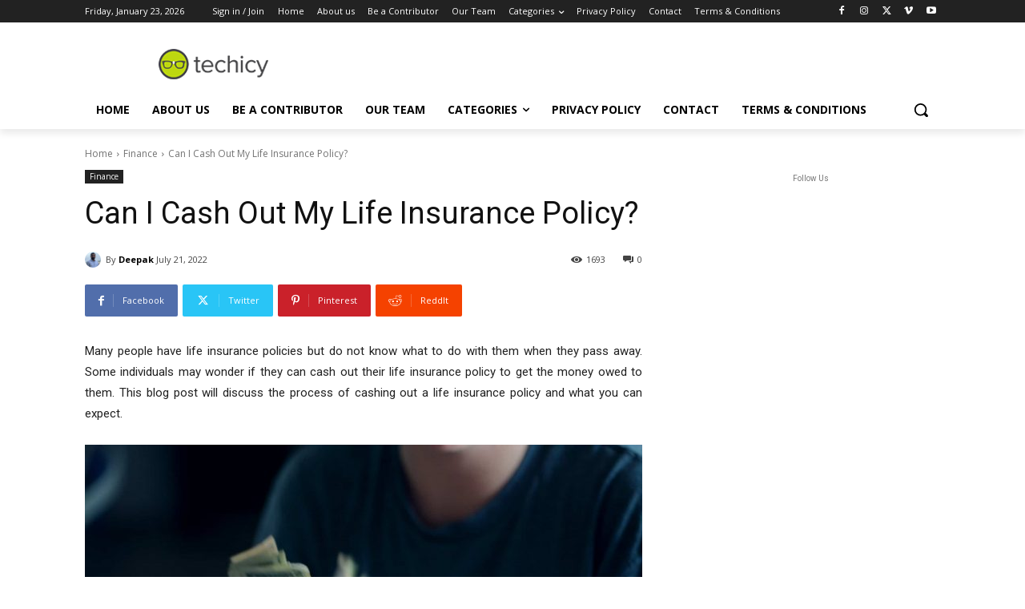

--- FILE ---
content_type: text/html; charset=utf-8
request_url: https://www.google.com/recaptcha/api2/anchor?ar=1&k=6LcBleAZAAAAAL3wH20vP6TnEuA96kqrokr6JIPU&co=aHR0cHM6Ly93d3cudGVjaGljeS5jb206NDQz&hl=en&v=N67nZn4AqZkNcbeMu4prBgzg&theme=light&size=normal&anchor-ms=20000&execute-ms=30000&cb=ipevo3ua7lco
body_size: 49341
content:
<!DOCTYPE HTML><html dir="ltr" lang="en"><head><meta http-equiv="Content-Type" content="text/html; charset=UTF-8">
<meta http-equiv="X-UA-Compatible" content="IE=edge">
<title>reCAPTCHA</title>
<style type="text/css">
/* cyrillic-ext */
@font-face {
  font-family: 'Roboto';
  font-style: normal;
  font-weight: 400;
  font-stretch: 100%;
  src: url(//fonts.gstatic.com/s/roboto/v48/KFO7CnqEu92Fr1ME7kSn66aGLdTylUAMa3GUBHMdazTgWw.woff2) format('woff2');
  unicode-range: U+0460-052F, U+1C80-1C8A, U+20B4, U+2DE0-2DFF, U+A640-A69F, U+FE2E-FE2F;
}
/* cyrillic */
@font-face {
  font-family: 'Roboto';
  font-style: normal;
  font-weight: 400;
  font-stretch: 100%;
  src: url(//fonts.gstatic.com/s/roboto/v48/KFO7CnqEu92Fr1ME7kSn66aGLdTylUAMa3iUBHMdazTgWw.woff2) format('woff2');
  unicode-range: U+0301, U+0400-045F, U+0490-0491, U+04B0-04B1, U+2116;
}
/* greek-ext */
@font-face {
  font-family: 'Roboto';
  font-style: normal;
  font-weight: 400;
  font-stretch: 100%;
  src: url(//fonts.gstatic.com/s/roboto/v48/KFO7CnqEu92Fr1ME7kSn66aGLdTylUAMa3CUBHMdazTgWw.woff2) format('woff2');
  unicode-range: U+1F00-1FFF;
}
/* greek */
@font-face {
  font-family: 'Roboto';
  font-style: normal;
  font-weight: 400;
  font-stretch: 100%;
  src: url(//fonts.gstatic.com/s/roboto/v48/KFO7CnqEu92Fr1ME7kSn66aGLdTylUAMa3-UBHMdazTgWw.woff2) format('woff2');
  unicode-range: U+0370-0377, U+037A-037F, U+0384-038A, U+038C, U+038E-03A1, U+03A3-03FF;
}
/* math */
@font-face {
  font-family: 'Roboto';
  font-style: normal;
  font-weight: 400;
  font-stretch: 100%;
  src: url(//fonts.gstatic.com/s/roboto/v48/KFO7CnqEu92Fr1ME7kSn66aGLdTylUAMawCUBHMdazTgWw.woff2) format('woff2');
  unicode-range: U+0302-0303, U+0305, U+0307-0308, U+0310, U+0312, U+0315, U+031A, U+0326-0327, U+032C, U+032F-0330, U+0332-0333, U+0338, U+033A, U+0346, U+034D, U+0391-03A1, U+03A3-03A9, U+03B1-03C9, U+03D1, U+03D5-03D6, U+03F0-03F1, U+03F4-03F5, U+2016-2017, U+2034-2038, U+203C, U+2040, U+2043, U+2047, U+2050, U+2057, U+205F, U+2070-2071, U+2074-208E, U+2090-209C, U+20D0-20DC, U+20E1, U+20E5-20EF, U+2100-2112, U+2114-2115, U+2117-2121, U+2123-214F, U+2190, U+2192, U+2194-21AE, U+21B0-21E5, U+21F1-21F2, U+21F4-2211, U+2213-2214, U+2216-22FF, U+2308-230B, U+2310, U+2319, U+231C-2321, U+2336-237A, U+237C, U+2395, U+239B-23B7, U+23D0, U+23DC-23E1, U+2474-2475, U+25AF, U+25B3, U+25B7, U+25BD, U+25C1, U+25CA, U+25CC, U+25FB, U+266D-266F, U+27C0-27FF, U+2900-2AFF, U+2B0E-2B11, U+2B30-2B4C, U+2BFE, U+3030, U+FF5B, U+FF5D, U+1D400-1D7FF, U+1EE00-1EEFF;
}
/* symbols */
@font-face {
  font-family: 'Roboto';
  font-style: normal;
  font-weight: 400;
  font-stretch: 100%;
  src: url(//fonts.gstatic.com/s/roboto/v48/KFO7CnqEu92Fr1ME7kSn66aGLdTylUAMaxKUBHMdazTgWw.woff2) format('woff2');
  unicode-range: U+0001-000C, U+000E-001F, U+007F-009F, U+20DD-20E0, U+20E2-20E4, U+2150-218F, U+2190, U+2192, U+2194-2199, U+21AF, U+21E6-21F0, U+21F3, U+2218-2219, U+2299, U+22C4-22C6, U+2300-243F, U+2440-244A, U+2460-24FF, U+25A0-27BF, U+2800-28FF, U+2921-2922, U+2981, U+29BF, U+29EB, U+2B00-2BFF, U+4DC0-4DFF, U+FFF9-FFFB, U+10140-1018E, U+10190-1019C, U+101A0, U+101D0-101FD, U+102E0-102FB, U+10E60-10E7E, U+1D2C0-1D2D3, U+1D2E0-1D37F, U+1F000-1F0FF, U+1F100-1F1AD, U+1F1E6-1F1FF, U+1F30D-1F30F, U+1F315, U+1F31C, U+1F31E, U+1F320-1F32C, U+1F336, U+1F378, U+1F37D, U+1F382, U+1F393-1F39F, U+1F3A7-1F3A8, U+1F3AC-1F3AF, U+1F3C2, U+1F3C4-1F3C6, U+1F3CA-1F3CE, U+1F3D4-1F3E0, U+1F3ED, U+1F3F1-1F3F3, U+1F3F5-1F3F7, U+1F408, U+1F415, U+1F41F, U+1F426, U+1F43F, U+1F441-1F442, U+1F444, U+1F446-1F449, U+1F44C-1F44E, U+1F453, U+1F46A, U+1F47D, U+1F4A3, U+1F4B0, U+1F4B3, U+1F4B9, U+1F4BB, U+1F4BF, U+1F4C8-1F4CB, U+1F4D6, U+1F4DA, U+1F4DF, U+1F4E3-1F4E6, U+1F4EA-1F4ED, U+1F4F7, U+1F4F9-1F4FB, U+1F4FD-1F4FE, U+1F503, U+1F507-1F50B, U+1F50D, U+1F512-1F513, U+1F53E-1F54A, U+1F54F-1F5FA, U+1F610, U+1F650-1F67F, U+1F687, U+1F68D, U+1F691, U+1F694, U+1F698, U+1F6AD, U+1F6B2, U+1F6B9-1F6BA, U+1F6BC, U+1F6C6-1F6CF, U+1F6D3-1F6D7, U+1F6E0-1F6EA, U+1F6F0-1F6F3, U+1F6F7-1F6FC, U+1F700-1F7FF, U+1F800-1F80B, U+1F810-1F847, U+1F850-1F859, U+1F860-1F887, U+1F890-1F8AD, U+1F8B0-1F8BB, U+1F8C0-1F8C1, U+1F900-1F90B, U+1F93B, U+1F946, U+1F984, U+1F996, U+1F9E9, U+1FA00-1FA6F, U+1FA70-1FA7C, U+1FA80-1FA89, U+1FA8F-1FAC6, U+1FACE-1FADC, U+1FADF-1FAE9, U+1FAF0-1FAF8, U+1FB00-1FBFF;
}
/* vietnamese */
@font-face {
  font-family: 'Roboto';
  font-style: normal;
  font-weight: 400;
  font-stretch: 100%;
  src: url(//fonts.gstatic.com/s/roboto/v48/KFO7CnqEu92Fr1ME7kSn66aGLdTylUAMa3OUBHMdazTgWw.woff2) format('woff2');
  unicode-range: U+0102-0103, U+0110-0111, U+0128-0129, U+0168-0169, U+01A0-01A1, U+01AF-01B0, U+0300-0301, U+0303-0304, U+0308-0309, U+0323, U+0329, U+1EA0-1EF9, U+20AB;
}
/* latin-ext */
@font-face {
  font-family: 'Roboto';
  font-style: normal;
  font-weight: 400;
  font-stretch: 100%;
  src: url(//fonts.gstatic.com/s/roboto/v48/KFO7CnqEu92Fr1ME7kSn66aGLdTylUAMa3KUBHMdazTgWw.woff2) format('woff2');
  unicode-range: U+0100-02BA, U+02BD-02C5, U+02C7-02CC, U+02CE-02D7, U+02DD-02FF, U+0304, U+0308, U+0329, U+1D00-1DBF, U+1E00-1E9F, U+1EF2-1EFF, U+2020, U+20A0-20AB, U+20AD-20C0, U+2113, U+2C60-2C7F, U+A720-A7FF;
}
/* latin */
@font-face {
  font-family: 'Roboto';
  font-style: normal;
  font-weight: 400;
  font-stretch: 100%;
  src: url(//fonts.gstatic.com/s/roboto/v48/KFO7CnqEu92Fr1ME7kSn66aGLdTylUAMa3yUBHMdazQ.woff2) format('woff2');
  unicode-range: U+0000-00FF, U+0131, U+0152-0153, U+02BB-02BC, U+02C6, U+02DA, U+02DC, U+0304, U+0308, U+0329, U+2000-206F, U+20AC, U+2122, U+2191, U+2193, U+2212, U+2215, U+FEFF, U+FFFD;
}
/* cyrillic-ext */
@font-face {
  font-family: 'Roboto';
  font-style: normal;
  font-weight: 500;
  font-stretch: 100%;
  src: url(//fonts.gstatic.com/s/roboto/v48/KFO7CnqEu92Fr1ME7kSn66aGLdTylUAMa3GUBHMdazTgWw.woff2) format('woff2');
  unicode-range: U+0460-052F, U+1C80-1C8A, U+20B4, U+2DE0-2DFF, U+A640-A69F, U+FE2E-FE2F;
}
/* cyrillic */
@font-face {
  font-family: 'Roboto';
  font-style: normal;
  font-weight: 500;
  font-stretch: 100%;
  src: url(//fonts.gstatic.com/s/roboto/v48/KFO7CnqEu92Fr1ME7kSn66aGLdTylUAMa3iUBHMdazTgWw.woff2) format('woff2');
  unicode-range: U+0301, U+0400-045F, U+0490-0491, U+04B0-04B1, U+2116;
}
/* greek-ext */
@font-face {
  font-family: 'Roboto';
  font-style: normal;
  font-weight: 500;
  font-stretch: 100%;
  src: url(//fonts.gstatic.com/s/roboto/v48/KFO7CnqEu92Fr1ME7kSn66aGLdTylUAMa3CUBHMdazTgWw.woff2) format('woff2');
  unicode-range: U+1F00-1FFF;
}
/* greek */
@font-face {
  font-family: 'Roboto';
  font-style: normal;
  font-weight: 500;
  font-stretch: 100%;
  src: url(//fonts.gstatic.com/s/roboto/v48/KFO7CnqEu92Fr1ME7kSn66aGLdTylUAMa3-UBHMdazTgWw.woff2) format('woff2');
  unicode-range: U+0370-0377, U+037A-037F, U+0384-038A, U+038C, U+038E-03A1, U+03A3-03FF;
}
/* math */
@font-face {
  font-family: 'Roboto';
  font-style: normal;
  font-weight: 500;
  font-stretch: 100%;
  src: url(//fonts.gstatic.com/s/roboto/v48/KFO7CnqEu92Fr1ME7kSn66aGLdTylUAMawCUBHMdazTgWw.woff2) format('woff2');
  unicode-range: U+0302-0303, U+0305, U+0307-0308, U+0310, U+0312, U+0315, U+031A, U+0326-0327, U+032C, U+032F-0330, U+0332-0333, U+0338, U+033A, U+0346, U+034D, U+0391-03A1, U+03A3-03A9, U+03B1-03C9, U+03D1, U+03D5-03D6, U+03F0-03F1, U+03F4-03F5, U+2016-2017, U+2034-2038, U+203C, U+2040, U+2043, U+2047, U+2050, U+2057, U+205F, U+2070-2071, U+2074-208E, U+2090-209C, U+20D0-20DC, U+20E1, U+20E5-20EF, U+2100-2112, U+2114-2115, U+2117-2121, U+2123-214F, U+2190, U+2192, U+2194-21AE, U+21B0-21E5, U+21F1-21F2, U+21F4-2211, U+2213-2214, U+2216-22FF, U+2308-230B, U+2310, U+2319, U+231C-2321, U+2336-237A, U+237C, U+2395, U+239B-23B7, U+23D0, U+23DC-23E1, U+2474-2475, U+25AF, U+25B3, U+25B7, U+25BD, U+25C1, U+25CA, U+25CC, U+25FB, U+266D-266F, U+27C0-27FF, U+2900-2AFF, U+2B0E-2B11, U+2B30-2B4C, U+2BFE, U+3030, U+FF5B, U+FF5D, U+1D400-1D7FF, U+1EE00-1EEFF;
}
/* symbols */
@font-face {
  font-family: 'Roboto';
  font-style: normal;
  font-weight: 500;
  font-stretch: 100%;
  src: url(//fonts.gstatic.com/s/roboto/v48/KFO7CnqEu92Fr1ME7kSn66aGLdTylUAMaxKUBHMdazTgWw.woff2) format('woff2');
  unicode-range: U+0001-000C, U+000E-001F, U+007F-009F, U+20DD-20E0, U+20E2-20E4, U+2150-218F, U+2190, U+2192, U+2194-2199, U+21AF, U+21E6-21F0, U+21F3, U+2218-2219, U+2299, U+22C4-22C6, U+2300-243F, U+2440-244A, U+2460-24FF, U+25A0-27BF, U+2800-28FF, U+2921-2922, U+2981, U+29BF, U+29EB, U+2B00-2BFF, U+4DC0-4DFF, U+FFF9-FFFB, U+10140-1018E, U+10190-1019C, U+101A0, U+101D0-101FD, U+102E0-102FB, U+10E60-10E7E, U+1D2C0-1D2D3, U+1D2E0-1D37F, U+1F000-1F0FF, U+1F100-1F1AD, U+1F1E6-1F1FF, U+1F30D-1F30F, U+1F315, U+1F31C, U+1F31E, U+1F320-1F32C, U+1F336, U+1F378, U+1F37D, U+1F382, U+1F393-1F39F, U+1F3A7-1F3A8, U+1F3AC-1F3AF, U+1F3C2, U+1F3C4-1F3C6, U+1F3CA-1F3CE, U+1F3D4-1F3E0, U+1F3ED, U+1F3F1-1F3F3, U+1F3F5-1F3F7, U+1F408, U+1F415, U+1F41F, U+1F426, U+1F43F, U+1F441-1F442, U+1F444, U+1F446-1F449, U+1F44C-1F44E, U+1F453, U+1F46A, U+1F47D, U+1F4A3, U+1F4B0, U+1F4B3, U+1F4B9, U+1F4BB, U+1F4BF, U+1F4C8-1F4CB, U+1F4D6, U+1F4DA, U+1F4DF, U+1F4E3-1F4E6, U+1F4EA-1F4ED, U+1F4F7, U+1F4F9-1F4FB, U+1F4FD-1F4FE, U+1F503, U+1F507-1F50B, U+1F50D, U+1F512-1F513, U+1F53E-1F54A, U+1F54F-1F5FA, U+1F610, U+1F650-1F67F, U+1F687, U+1F68D, U+1F691, U+1F694, U+1F698, U+1F6AD, U+1F6B2, U+1F6B9-1F6BA, U+1F6BC, U+1F6C6-1F6CF, U+1F6D3-1F6D7, U+1F6E0-1F6EA, U+1F6F0-1F6F3, U+1F6F7-1F6FC, U+1F700-1F7FF, U+1F800-1F80B, U+1F810-1F847, U+1F850-1F859, U+1F860-1F887, U+1F890-1F8AD, U+1F8B0-1F8BB, U+1F8C0-1F8C1, U+1F900-1F90B, U+1F93B, U+1F946, U+1F984, U+1F996, U+1F9E9, U+1FA00-1FA6F, U+1FA70-1FA7C, U+1FA80-1FA89, U+1FA8F-1FAC6, U+1FACE-1FADC, U+1FADF-1FAE9, U+1FAF0-1FAF8, U+1FB00-1FBFF;
}
/* vietnamese */
@font-face {
  font-family: 'Roboto';
  font-style: normal;
  font-weight: 500;
  font-stretch: 100%;
  src: url(//fonts.gstatic.com/s/roboto/v48/KFO7CnqEu92Fr1ME7kSn66aGLdTylUAMa3OUBHMdazTgWw.woff2) format('woff2');
  unicode-range: U+0102-0103, U+0110-0111, U+0128-0129, U+0168-0169, U+01A0-01A1, U+01AF-01B0, U+0300-0301, U+0303-0304, U+0308-0309, U+0323, U+0329, U+1EA0-1EF9, U+20AB;
}
/* latin-ext */
@font-face {
  font-family: 'Roboto';
  font-style: normal;
  font-weight: 500;
  font-stretch: 100%;
  src: url(//fonts.gstatic.com/s/roboto/v48/KFO7CnqEu92Fr1ME7kSn66aGLdTylUAMa3KUBHMdazTgWw.woff2) format('woff2');
  unicode-range: U+0100-02BA, U+02BD-02C5, U+02C7-02CC, U+02CE-02D7, U+02DD-02FF, U+0304, U+0308, U+0329, U+1D00-1DBF, U+1E00-1E9F, U+1EF2-1EFF, U+2020, U+20A0-20AB, U+20AD-20C0, U+2113, U+2C60-2C7F, U+A720-A7FF;
}
/* latin */
@font-face {
  font-family: 'Roboto';
  font-style: normal;
  font-weight: 500;
  font-stretch: 100%;
  src: url(//fonts.gstatic.com/s/roboto/v48/KFO7CnqEu92Fr1ME7kSn66aGLdTylUAMa3yUBHMdazQ.woff2) format('woff2');
  unicode-range: U+0000-00FF, U+0131, U+0152-0153, U+02BB-02BC, U+02C6, U+02DA, U+02DC, U+0304, U+0308, U+0329, U+2000-206F, U+20AC, U+2122, U+2191, U+2193, U+2212, U+2215, U+FEFF, U+FFFD;
}
/* cyrillic-ext */
@font-face {
  font-family: 'Roboto';
  font-style: normal;
  font-weight: 900;
  font-stretch: 100%;
  src: url(//fonts.gstatic.com/s/roboto/v48/KFO7CnqEu92Fr1ME7kSn66aGLdTylUAMa3GUBHMdazTgWw.woff2) format('woff2');
  unicode-range: U+0460-052F, U+1C80-1C8A, U+20B4, U+2DE0-2DFF, U+A640-A69F, U+FE2E-FE2F;
}
/* cyrillic */
@font-face {
  font-family: 'Roboto';
  font-style: normal;
  font-weight: 900;
  font-stretch: 100%;
  src: url(//fonts.gstatic.com/s/roboto/v48/KFO7CnqEu92Fr1ME7kSn66aGLdTylUAMa3iUBHMdazTgWw.woff2) format('woff2');
  unicode-range: U+0301, U+0400-045F, U+0490-0491, U+04B0-04B1, U+2116;
}
/* greek-ext */
@font-face {
  font-family: 'Roboto';
  font-style: normal;
  font-weight: 900;
  font-stretch: 100%;
  src: url(//fonts.gstatic.com/s/roboto/v48/KFO7CnqEu92Fr1ME7kSn66aGLdTylUAMa3CUBHMdazTgWw.woff2) format('woff2');
  unicode-range: U+1F00-1FFF;
}
/* greek */
@font-face {
  font-family: 'Roboto';
  font-style: normal;
  font-weight: 900;
  font-stretch: 100%;
  src: url(//fonts.gstatic.com/s/roboto/v48/KFO7CnqEu92Fr1ME7kSn66aGLdTylUAMa3-UBHMdazTgWw.woff2) format('woff2');
  unicode-range: U+0370-0377, U+037A-037F, U+0384-038A, U+038C, U+038E-03A1, U+03A3-03FF;
}
/* math */
@font-face {
  font-family: 'Roboto';
  font-style: normal;
  font-weight: 900;
  font-stretch: 100%;
  src: url(//fonts.gstatic.com/s/roboto/v48/KFO7CnqEu92Fr1ME7kSn66aGLdTylUAMawCUBHMdazTgWw.woff2) format('woff2');
  unicode-range: U+0302-0303, U+0305, U+0307-0308, U+0310, U+0312, U+0315, U+031A, U+0326-0327, U+032C, U+032F-0330, U+0332-0333, U+0338, U+033A, U+0346, U+034D, U+0391-03A1, U+03A3-03A9, U+03B1-03C9, U+03D1, U+03D5-03D6, U+03F0-03F1, U+03F4-03F5, U+2016-2017, U+2034-2038, U+203C, U+2040, U+2043, U+2047, U+2050, U+2057, U+205F, U+2070-2071, U+2074-208E, U+2090-209C, U+20D0-20DC, U+20E1, U+20E5-20EF, U+2100-2112, U+2114-2115, U+2117-2121, U+2123-214F, U+2190, U+2192, U+2194-21AE, U+21B0-21E5, U+21F1-21F2, U+21F4-2211, U+2213-2214, U+2216-22FF, U+2308-230B, U+2310, U+2319, U+231C-2321, U+2336-237A, U+237C, U+2395, U+239B-23B7, U+23D0, U+23DC-23E1, U+2474-2475, U+25AF, U+25B3, U+25B7, U+25BD, U+25C1, U+25CA, U+25CC, U+25FB, U+266D-266F, U+27C0-27FF, U+2900-2AFF, U+2B0E-2B11, U+2B30-2B4C, U+2BFE, U+3030, U+FF5B, U+FF5D, U+1D400-1D7FF, U+1EE00-1EEFF;
}
/* symbols */
@font-face {
  font-family: 'Roboto';
  font-style: normal;
  font-weight: 900;
  font-stretch: 100%;
  src: url(//fonts.gstatic.com/s/roboto/v48/KFO7CnqEu92Fr1ME7kSn66aGLdTylUAMaxKUBHMdazTgWw.woff2) format('woff2');
  unicode-range: U+0001-000C, U+000E-001F, U+007F-009F, U+20DD-20E0, U+20E2-20E4, U+2150-218F, U+2190, U+2192, U+2194-2199, U+21AF, U+21E6-21F0, U+21F3, U+2218-2219, U+2299, U+22C4-22C6, U+2300-243F, U+2440-244A, U+2460-24FF, U+25A0-27BF, U+2800-28FF, U+2921-2922, U+2981, U+29BF, U+29EB, U+2B00-2BFF, U+4DC0-4DFF, U+FFF9-FFFB, U+10140-1018E, U+10190-1019C, U+101A0, U+101D0-101FD, U+102E0-102FB, U+10E60-10E7E, U+1D2C0-1D2D3, U+1D2E0-1D37F, U+1F000-1F0FF, U+1F100-1F1AD, U+1F1E6-1F1FF, U+1F30D-1F30F, U+1F315, U+1F31C, U+1F31E, U+1F320-1F32C, U+1F336, U+1F378, U+1F37D, U+1F382, U+1F393-1F39F, U+1F3A7-1F3A8, U+1F3AC-1F3AF, U+1F3C2, U+1F3C4-1F3C6, U+1F3CA-1F3CE, U+1F3D4-1F3E0, U+1F3ED, U+1F3F1-1F3F3, U+1F3F5-1F3F7, U+1F408, U+1F415, U+1F41F, U+1F426, U+1F43F, U+1F441-1F442, U+1F444, U+1F446-1F449, U+1F44C-1F44E, U+1F453, U+1F46A, U+1F47D, U+1F4A3, U+1F4B0, U+1F4B3, U+1F4B9, U+1F4BB, U+1F4BF, U+1F4C8-1F4CB, U+1F4D6, U+1F4DA, U+1F4DF, U+1F4E3-1F4E6, U+1F4EA-1F4ED, U+1F4F7, U+1F4F9-1F4FB, U+1F4FD-1F4FE, U+1F503, U+1F507-1F50B, U+1F50D, U+1F512-1F513, U+1F53E-1F54A, U+1F54F-1F5FA, U+1F610, U+1F650-1F67F, U+1F687, U+1F68D, U+1F691, U+1F694, U+1F698, U+1F6AD, U+1F6B2, U+1F6B9-1F6BA, U+1F6BC, U+1F6C6-1F6CF, U+1F6D3-1F6D7, U+1F6E0-1F6EA, U+1F6F0-1F6F3, U+1F6F7-1F6FC, U+1F700-1F7FF, U+1F800-1F80B, U+1F810-1F847, U+1F850-1F859, U+1F860-1F887, U+1F890-1F8AD, U+1F8B0-1F8BB, U+1F8C0-1F8C1, U+1F900-1F90B, U+1F93B, U+1F946, U+1F984, U+1F996, U+1F9E9, U+1FA00-1FA6F, U+1FA70-1FA7C, U+1FA80-1FA89, U+1FA8F-1FAC6, U+1FACE-1FADC, U+1FADF-1FAE9, U+1FAF0-1FAF8, U+1FB00-1FBFF;
}
/* vietnamese */
@font-face {
  font-family: 'Roboto';
  font-style: normal;
  font-weight: 900;
  font-stretch: 100%;
  src: url(//fonts.gstatic.com/s/roboto/v48/KFO7CnqEu92Fr1ME7kSn66aGLdTylUAMa3OUBHMdazTgWw.woff2) format('woff2');
  unicode-range: U+0102-0103, U+0110-0111, U+0128-0129, U+0168-0169, U+01A0-01A1, U+01AF-01B0, U+0300-0301, U+0303-0304, U+0308-0309, U+0323, U+0329, U+1EA0-1EF9, U+20AB;
}
/* latin-ext */
@font-face {
  font-family: 'Roboto';
  font-style: normal;
  font-weight: 900;
  font-stretch: 100%;
  src: url(//fonts.gstatic.com/s/roboto/v48/KFO7CnqEu92Fr1ME7kSn66aGLdTylUAMa3KUBHMdazTgWw.woff2) format('woff2');
  unicode-range: U+0100-02BA, U+02BD-02C5, U+02C7-02CC, U+02CE-02D7, U+02DD-02FF, U+0304, U+0308, U+0329, U+1D00-1DBF, U+1E00-1E9F, U+1EF2-1EFF, U+2020, U+20A0-20AB, U+20AD-20C0, U+2113, U+2C60-2C7F, U+A720-A7FF;
}
/* latin */
@font-face {
  font-family: 'Roboto';
  font-style: normal;
  font-weight: 900;
  font-stretch: 100%;
  src: url(//fonts.gstatic.com/s/roboto/v48/KFO7CnqEu92Fr1ME7kSn66aGLdTylUAMa3yUBHMdazQ.woff2) format('woff2');
  unicode-range: U+0000-00FF, U+0131, U+0152-0153, U+02BB-02BC, U+02C6, U+02DA, U+02DC, U+0304, U+0308, U+0329, U+2000-206F, U+20AC, U+2122, U+2191, U+2193, U+2212, U+2215, U+FEFF, U+FFFD;
}

</style>
<link rel="stylesheet" type="text/css" href="https://www.gstatic.com/recaptcha/releases/N67nZn4AqZkNcbeMu4prBgzg/styles__ltr.css">
<script nonce="9Xq995uaIGG6jLnlflNC8w" type="text/javascript">window['__recaptcha_api'] = 'https://www.google.com/recaptcha/api2/';</script>
<script type="text/javascript" src="https://www.gstatic.com/recaptcha/releases/N67nZn4AqZkNcbeMu4prBgzg/recaptcha__en.js" nonce="9Xq995uaIGG6jLnlflNC8w">
      
    </script></head>
<body><div id="rc-anchor-alert" class="rc-anchor-alert"></div>
<input type="hidden" id="recaptcha-token" value="[base64]">
<script type="text/javascript" nonce="9Xq995uaIGG6jLnlflNC8w">
      recaptcha.anchor.Main.init("[\x22ainput\x22,[\x22bgdata\x22,\x22\x22,\[base64]/[base64]/[base64]/[base64]/[base64]/[base64]/KGcoTywyNTMsTy5PKSxVRyhPLEMpKTpnKE8sMjUzLEMpLE8pKSxsKSksTykpfSxieT1mdW5jdGlvbihDLE8sdSxsKXtmb3IobD0odT1SKEMpLDApO08+MDtPLS0pbD1sPDw4fFooQyk7ZyhDLHUsbCl9LFVHPWZ1bmN0aW9uKEMsTyl7Qy5pLmxlbmd0aD4xMDQ/[base64]/[base64]/[base64]/[base64]/[base64]/[base64]/[base64]\\u003d\x22,\[base64]\\u003d\\u003d\x22,\x22SsOZM8Oow6vDosOxJcOxw54bIMOLwo8Awohtwp3CvMKpKMK/wonDj8K8PMObw5/Du8Omw4fDukbDpTdqw7lgNcKPwpHCtMKRbMKzw63Du8OyKwwgw6/[base64]/wpFtVDXCtkolw7rDjhciwojCjsOlw5TCsRTDgMKBw7dUwoTDmsOCw7Yjw4JqwqrDhBjCpcOHIUU2fsKUHDAxBMOawrvCksOEw53CvsKkw53CisKRa37Dt8O5wqPDpcO+HF0zw5ZFDBZTNMOrLMOOd8K/[base64]/DqMKowoXCkcOlOijCvMKDw7vDpGYFworCsWHDn8OSUcKHwrLCr8KAZz/Dj0PCucKyNMKcwrzCqEBSw6LCs8Ofw7NrD8K6NV/[base64]/Dp3sqV8KGST3CqsO1D3piPnbDqcOKwqvCqhoUXsOXw7rCtzFbIUnDqwTDoW8rwrVpMsKRw6TChcKLCQIyw5LCoxvCjgN0wqoxw4LCul0qfhc6wqzCgMK4E8KCEjfCvm7DjsKowpPDjH5LbMKEdXzDqz7CqcO9wp1wWD/[base64]/CqcK0UgrDvcO9wrbCvS0GXsO+ZcOmw5Qzd8Oow5vCtB05w7/DgcOrFgbDni3CkcKMw43Dui7DpGcJf8KvHHvDpW/[base64]/wo1xb2zDri7DssOOXSVqw7h3w4x/w7Zlw7PClcO6TsOZwrHDs8Oeew0fwqsPw5cgQMO5LUpjwrV4wp3Ct8OCcBl5GcO7woXCn8OxwpjCnjwMLsO/[base64]/w6fCiMKIUn7CtyTDnT7CuGVcw7bDlGYKSF8pCcOjdsKfw6PDkMK8GsO4wrUQAsOkwp/DtcKsw7HDsMKVwrXCjBPCrjrCuG1hFm/Dsx7CsjXCiMO6BcKve2EBJV3Ci8O+C1/[base64]/DjD4cU0EmbMKiwqfCsjtAw6rDpsOvw7LDi0B0OX0Ww7nDsWDDvXsjIiZNTsK/[base64]/AVBhG8OQwrDDjMK7YMOCwrXDqQDDmSjCljdpw7/CkyPDmQHDpsKNTVwZwoPDnTbDrw7Cp8KqQhI2Z8K1w7EKCBvDlMK1w5HChcKMLcOgwp8taBwCTgrCiB7CmsODVcKcLHnCtnwKQsKPwqwxw4oswo/ClsOSwr3CvMK2KMOcWzfDt8OywpbCvQVewrQwQMKfw7ZNA8KhMU/CqFPCsjBZMcKQX0fDjsKMwpnCijPCpQTCpsKeRXB3wqnCliXCmXDCsCF6DsKnR8KwBVDDvMKKwoLDq8K9YybDjnE5P8OUSMKWwopZwq/[base64]/w79jLsKFKE9ZTgkbw6tTw6zDrRkPScOXDsKxVMOyw4PCkMOIAArCoMOfd8O+N8OpwrtVw49xwq3CqsOVw7xJwqbDqsKNwrghwrbDoE/[base64]/DrMOsw5JqLGvCvsKiTjLCgm0nwpbCuBDCkUjDqi0uwoHDgzXDqUZYNHo3w5rCljHDhcOOLD01ccOHGgXCl8Ohw4zCtQbCpcK2AEx/w6AVw4RvWHXCvQnCj8Ojw5YJw5DCkznDpg5Zwr3DvQkeNmI6w5kKwpDDpcK2w7E0w7ofacOaUm4TeQ1Zc07Cu8Kpw588wo0hw4TChsOpOMOdfsKeH33Cvm7DssOVaygXKEpVw5RXN2DDscOId8OhwqjCtmrDg8OYwoHDh8K1w4/CqB7Cl8O3W1LCmsOewqLCqsO6wqnDocO1AFTCmXjDocKXw5DDjsO0HMKiw5LDuxlJCAdFfcOCTBBMTMOWRMOVCnwowr7Ch8KnMcOSABoWwqTDsnUswqgaPMKSworDu3Iow7o3D8K2w73ChsOvw4nCkMK/[base64]/DlWkGIAELw45Aw5hGw4DDuBt/RjhoD0XCgMKnw6xeUiQ4HsOQwrDDjBfDm8ObJkjDizMFExR3woDDuQQ6wqVhfQ3CgMOCwprDqDbCrgXDkwMow4DDtcK9w5Ifw7BEbRfCgcO+w4vCjMOlR8OqXcOTw5t0wosUbyHCkcKewpPCinMxY0rDrcO/[base64]/[base64]/DjMOZX23DoQbDi8OjwoLDqAvDnRjCr8O2wqJmAA3CtGVswolAwrVYw4tDDMO9IgMEw7fCrsOUw7rCkizClg3Cj2bCjzzCnhlxUcO+AkFEBsKBwqHDqhs6w6zDuinDpcKVd8KCLlrCisKXw6PCuS3Dvxsjw5rCowIOEGhMwqB1EcO9HsKhw6vCuH/Cn0DDpMKdWsKSTRh2bEIPw73DjcKDw7bDp2FOQwbDvwY7SMOlfAcxUTXDjWTDoyEPwqIYwrJyVcO3wos2wpYSwpQ9b8OpDTIAEA7Dog/[base64]/DscKUP8OlQk7Cr8OfScOMw5FUQsKmw6bCqGhVwpI0e2kewrXDhljDvsO2wpnDrcKJICFww4vDlsOZwozDvHXCoSd7wrtpTcOybcOWwpLCksKKwqPCkFzCusOnd8KPJ8KJwrnDlE5sVG19dcKXUMKtI8Kzw7bCqcKOw4c6w70zw7TCvTpcwo7Cjk/CkWPCjUHCpzgAw7zDgMKUCcKUwpwwdhk6wp3Cj8OxNBfCv01UwpEyw6FgLsK1JVczb8K6aWnDrjYmw603wrTCu8OHa8KXZcOiw7pswqjCtcKReMO1D8O1Y8O6Fh8uw4HChMKgNVjDonvDosOcQWgDdWlEAxrCmcOyOMOZw6kOK8Klw6ZsG3zCmg3Ct2/CjVjClsO2TjXDhMOAE8Kvwro7AcKIDRfDssKoBjsfeMKfNWpAwpt1fsKwITDDmMOaw7XCmhFFf8KXezcFwqQZw5PCh8OeTsKAdsOKw7t4wpzCk8OGw7nCqyI5HcO7w7lMwrfDgQIPw4/Di2HCssOBwqFnw4zDmzjDoTM/w5htSMKQw7HCjEbCiMKlwrbDh8Okw7sLKcODwocnS8KoUMKxF8Kvwq3Drzd7w69Nf0YqDWBnTjLDrcK4Lx3Dn8OzV8O0w6DCr0bDk8OkVg16HMK9f2YMY8OkbwbDvh5aO8Ogw6jDqMKQEGfCt27DusO9w53CmsO2UcKCw5TChj/CssKpw4F7wpE2MQ/DnXU5wr1kwoliGEBWwpDDgcKrU8OmV1TCihQow5jCsMKaw7PCv3Adw7rCisKYdsK0KDYAQTHDmlQETsKFwqXDg24zE0djBwTClVLDlA0OwrcEFFvCvjPDumJCCsOPw77CmzPDusOraU9rw6hJfFlEw4rDiMOew4J6woQ6w71EwrvDsBUIfXHCjFQnaMKdAsOhwrjDqz/CtRjCjggPcMKgwoR3KGTChcOSwq3Chy/CjsOTw4nDjl5gMTvCnD7DpcKwwqFWwp7CoVdNwrHDu20Nw4DDnWweDMKZY8KLEcKbw5Z/wqrDpsONHFXDlBvDvRzCiV7DlWXDnkDCmU3CssKnPMKpP8KGMMORR37Cuy5CwojCsEEEHns/AALDpWPCiQPCgcKcUwRCw6Fow7B/[base64]/LTfCgkMuJsKZwrR7woLDmidbwpjCvzPDqcOsw4nDqcOJw73Do8KzwoZNH8KAHy/DtcO8A8K7JsKgwqw2wpPDrVIew7XDiVNgwpzCl2NsI1PCiWzDsMKtw7nDncOdw6NsKnBOw6HCqsKQZMK1w7wZwpvCoMODwqTDuMKLbcKlw4XCvlZ+w5EKWSUHw4gUUcO/[base64]/DszPDpwBmQ0DDmE3DpmknLx7DvyLCjMKZwr7CqcKjw5ghGsOKWsORw4zDtADCt37ChFfDrjPDoV/Cl8O8w6Qnwq5Gw6psQg/CgsOkwrPCqcK5w7nClH/DnMKBw5dVPTQWwqMmw4k3EBjClsKDw413w7AnY0vDoMK9ScOgc3Y0w7NOKxXCjcKmw5/[base64]/Dn8KNO8Ofwr0tw7/CrhU+w6A1a8O4wqTCqMOzZMO/RWbDm0MrdCBGXiTCmTTDkMKzJ3oxwqDDslQuwr7Do8KmwqTCv8O/IF3CoA3DgwHCrE5gC8KEI08Rw7HDjsOoBcKGPictFMKow4Mwwp3Dg8O5LMOzR3bDmkrCuMOFHMOeOMK3w7M4w4XCkhUASsKAw60Lwrdzwolfw75Nw7UOwp3DpMKrRW3CkHhWcA/CpHnCpxozeyQ1wo0xw43DicOawq0qU8KzLXlTMMOXNcKGVcKuw5tUwrpSS8OzMV9zwr3Cs8OewoPDnglXR0XCuQd1CsK6ZnXCux3Dsy/[base64]/DrzUVw5Y9ecKBfnZvLMOrw7RSwrR8dkkQBcOKw5ZxYMKWeMKDXcOSeS/ClsKyw61cw5DCgcOZwqvDi8KPTGTDt8K9KsOiBMOFAWfDin7Cr8OHwobClsKow7VYw7vCp8OFw4HDpMK8RF42SsKswolhwpbDnHhXJULDrwlUaMOKw4XCq8OQw5IZB8KWNMOmM8KQw6rCjlsTP8KMw5vDgmTDncOOWCUuwq3DpxsuG8OkRW/CrsKxw6tiwo1XwrnDuBFBw4zDhcOswr7DmkRwwo3DoMOTA2powp7CosKycsKhwo9aR39Rw6cAwobDkU0owoHCrgd/VGHDvj3DnnjDisKhOcOawqEaTyLChSHDuiTChj/DvQY+wrIPw71uw4PClH3DkhPCjMKnRGjClijDksKMDcOfPkFQSGjDmWZtwo3CssKDwrnClsOawqDDuiDCv2zDiXbClTfDlMOSf8KfwpoxwpVnanpYwq/[base64]/w6p9MsO0w4x8U8Oow7khw6MLDQo/w67CrsOtwo7Cu8KhIcOcw5kOwoLDp8OwwqtCwpEawrLDs1svdlzDrMKaQsOhw6dITMOreMKeTBHDisONHVIMwq/CssK3OsKJTX3DmRbDsMKQFMKnQcO7WMO3w40OwqjDsRJrw7ppC8OJw77DuMKvcC40wpPCjMO1VcONL2oAw4R3fMOew4pCIsKRb8OjwrIPwrnDt38nfsKGZcK5bWbDp8OcQMOewrrCrRcZAXBdClkoHD0Xw6TDkTwhUsOMw6/Dt8OEwpDDtcOobcK/[base64]/CocO2Y2zCuwQuRHfChl87HMK5KcKnwpdaAVRww6sYw4DCh2LCu8K5wrMmQ2fDjMOcd3HCmxofw5pzTCVoBhREwonDncOXw5fDncKTw6jDp0HCmBhkNcO+wpFNY8KUFE3CvDhqwpPClsOMwrXDvsOBwq/DqzzCv1zDr8OgwpZ0wpHCnMKvD2xCRcOdw4vCji3DhGTCix7CssOpNBJERxkBRBN5w70Mw6YPwqfChsOswoZqw5/DjV3CimXDqw83BMOrFR5TA8K/[base64]/Cn8K/[base64]/ChMOrb8KFNcO0B8KWw5PCocKow5JfDA9dw4XDg8Ouw4nDtcO4w7MEUcONUcKbw5clwrDDm1/DosKtw53CinbDln9BLhfCrsKaw78Nw6jDvxvCrsKTXsOUHsKowr/CssOBw45Kw4HCmRLCsMOow43Clj7DgsOuIMOJTcOfNT3CgsK7QMOvE1dQwq5gw7vDv1LDj8Oow4NAwqYtAX9vw4fDhsO4w7rDjMOdwoTDjcKJw44jwoFHEcKDTMOtw5XCksK7w7HCkMKow5QFw4DDvnBzSm8qAcOiw5Ifw7XCmC7Dkz/Do8OhwrDDqDXCpcOAw4Rdw4TDhUrDrTwXw7huH8K6d8OBfErDrMK/[base64]/[base64]/Cp8KeFWnDuMKPZR3ChcKxKy/CiFzCmcOwRxrCiSrDjcKiw4tUP8OJfMOYN8KeDQDDmcKOSMO/RsOkR8K5w6zDkMKgViVuw4XCi8OkOEbCsMONFcKPC8OOwptdwq9ad8KKw63Dq8OlYMOvQwzCnlvCo8OMwrUGwplfw610woXCmALDtnfCqTrCr3TDpMO3T8OLwonClcOqwq/DsMKEw7LCl2IFK8OAW3TDsAwVw6PCrUV5w6phM3rCkjnCu0TCjMOtesO6C8OoQsOYdhRBIlE2wrhfH8KEwqHCjnwyw5kow5/Dn8KeRsKXw5lvw53Dtj/CvzY2JwDDr0vCixUdw69nw450fGHCjMOew5HCkcKIw6sWw63Cv8Oyw7lFwqsgbMOnbcOWC8K4dsOew6nCpsKZw6/DlcOOKkgWcy0lwoPDhMKSJ2zDkEBJAcOXAcOZw5nDsMKVIsOMA8KxwofDvsOBwqTDjsOLPnhbw41gwo0wO8O9PsOkesOow4ZFNcKwI0bCo1fDlcKtwpIXdXDCmz/Dt8K+Q8OZc8OQCcOnwqFzKsKjcxIhWm3DiGrDh8Kfw4NgCUTDojtpBzh+DhcbK8K9wq/CtcOSeMORZ3JpH2vCo8OIe8ORH8KRwpkIesO3wrVNAsKhwrwYCRkDEFwfMEArSMOjFW/CtQXCgQ4IwqZ1woTCiMOtPFIqw4ZqWMKxwoLCr8Kbw6jCgcObw67CjsOtHMOQw7o+wr/DsxfDtsKdYMO+Z8OJaFrDh2dHw5coVMO7w7LDvxBtw7gTZMKWUhDDscOjwp1Ww7TCvDM0w4rCqnVGw6zDl2EFwrs1w4hwBlLDkcOpKMOzwpNzwrHCk8O/w4nCuHXCnsOpQsK/[base64]/wpPCj31nwqTCocKiwrhUw7/CkE97bcOSSiPDscKhIcOPw4QUw68fJ0nDisKqIz/CrUIMwoQ1UsOPwonDtiTCgcKHwotaw5vDkwcuwpMFwq7DuTfDrmrDpMKJw4/[base64]/[base64]/DmcKsb8OIQA7DkDvCiF7Cp8OBTizDiF/CvEXDucKBwpPCmhkUAm0DcyhYX8K3fMKSw7fCr2HChhE3w4jCsU9VJkTDvQbDlMKbwoLClGY4XsOpwq9Lw6swwr7DhsKkw6cCAcOBMC42wrl5w4nCqsKGQy8gCBofw4t1wogpwqbCvUrCg8Kew5IvD8K4wqfCjk7Cjj/[base64]/DrcKyYMK1OcK5EcOuwq/DjsOxwpclw6Ubw5bDt2XCohkOfhdmw4Yxw6/CthZlfm82Wg9lwrArW1F/LMObwqPCrSDCqAQrC8OAwpRnw78kwqTDucONwrM3NU7DhMOkFHDCsXkOwop+w7HCg8KqU8Kiw60zworCl0ZQK8OEw5fDvT/[base64]/X8O5IMKdwqNwwp9nwpZ5d09PIGzDvR/DvcKzwrcxw7FQwofDln0bDC3Ck3oNLsOMU3dxRsKOFcKQwqnCh8OJw5vDnxcEGcOVwoLDjcK9ey/[base64]/wo04w6F+Xgxew6vDv2HCvlF/LsOfw71IJU8xwrvCsMK8JW/Dr20FcSRja8K8ecK9wojDi8Orw4ooCMOLw7XDh8OEwq9uc0QydMOvw4t1BsKBCw7DpFrDrVgMTsO2w5vDoFsZdzgrwqfDgWcjwonDmGsdcGcfCsOxWzZ5w4rCsH3CrsKtY8KCw5nCmDpUw7llJXEhaX/CgMOywowBwqvClcOCIGZAbcKCSwvCmW7CtcKpQlgUNHHChcKmBx9ycB0vw7oAw7HDqGbDlsOEP8KjRFvCqsOXEBTDi8KBGBkzw4jCn3HDj8OFw5fDjcKtwpEQw6fDisORcSTDnlPDsEcAwo9pwpHCnjNtw4LChznCnyJHw4/[base64]/CiMKZcizDoB7DvsOBw4gCwq/DhMKBwqh0w7UVIiLDlk/[base64]/DpMOowq7CksKEKh/DsmfDsMOETMOzw71qaks7TzbDrV87wp/Dq3BYXMK2wojDg8O+UT5bwo4lwp7DnQ7Dt24Jwr08bMOkIDtRw4/CjV7CvUdJfXvCvRFuU8K3A8OXwoPDvk4awqBobcOgw63DkcKXAsKxw7zDusK0w7YBw5EZT8K2wovCocKEIStMScOdaMOsE8O8wpx2d315wpdhw5FyKnsKHzXCqVxnDcOYWksKIEVlw7F1HcK7w7jChMOoLBEtw6lpJ8KzR8O/wrEhcGLCn3YSTsK7ZzvDvsOSE8OUwolVP8O1wpnDhT1Dw7IFw6BqXcKOMwbCi8OFGcK7wrjDssOAwr8MR2LClXfDmx0QwrYTw5bCisKkXmPDs8OfMkXDhsOgRMK5BjzCkB5+w6hFwq/CgQcgCsO2FDIGwqApesKqwpLDimXCsEzDoSDCg8KRwqrDjMKEe8KBcEQbw7tMZ3xdZ8OVW3/Cs8KtCcKrw7A/GBrDkz56G17Dg8OSw7cuVsKVdi5SwrM5wpgPwqhJw7LCjG/CgsKRJx0SQsOyX8OOW8K0ZlJXwoTDk2oBw5d6ZBfCksO6wrsxBkNhw75/wqPCi8KoJ8KpCSw0dVjCk8KdQMOGbMOGaUoEG2zDtMKGTcOzw7jDoDbDslN5d3jDni8Of1Ajw5XDnxPDlgfDi3XDmMOhwrPDtMO7HMK6BcOawo92Z1RZRMK0w7nCjcKRRMOfA1wnKMO8w5Npw7/[base64]/DrA83a8KsUjp3w4LCvMOKRMOeOnzDm8OaB8KVwrnDt8OKDTtVdk40w5PCoQoww5fCh8Odwp/[base64]/CsO2w4ZkV0R1woTDrQsSb8KLw6PCmsKHM3DDhhBIRgTClCDDucKkwo/[base64]/CvXtecMOPcX5ew7jDkAzCkcO6wq8Cw558wo7DnsO2w6p3RlPDi8OpwoLDjHbDgsKFR8Kkw4fDv0jCsHvDkcOgw7fDtCdRNcKFey7CmQTCrcOuw4bCtUkzd2DDl2nDiMOHVcKtw6bDtnnCgGzCnFtzw77CvcOvTGzCimA8QSrDmMOhXcKrDCrDoDzDmsOaQsKvG8KFw6/DsUcxw6nDpsKqNC40w4bDninDtnF0w7NIwrPDoFlSOx7CgBrCgB4acHvCkSXDllvCkA/DuBcUMwhfCWrDtR4hVXxlw6ZQb8KaBwgiGFrDjk1lwqZSU8OmKMOpXHZWX8OAwpDCnX9gbcK0CMOUbMOpw5oEw6Bzw5DCrXYYwrc4wpHDmg/CgcOQTFTDth9Zw7DCgcOGw4Brw6t6w49OAcK+wrROw6nDkz/DnlI5ajp3wrDCrsKrVsOzOsOecsOXw57Cj1XCsW3CosKIIX00QwjDoWFIa8KeAQ8TWsKlLcOxNmUPQ1YEYMOmw7A6w6Yrw6PDpcKiY8OMwrMfwpnDu0c/wqZwVcOiw70IOl5uw6cicMK7w6FVYcOUwqPDucOYwqUxwroMwoB2fTcYOsOxwo4iAcKiwr/DpMKOw7ZGfcKnLS4jwrUResOgw7nDjCYCwpHDjkZQwphcw67Cq8O8w6XCg8Oxw7fDgnozwrXCjAIDEgzCosOzw4c4GmN0LWfDkCLCoWJ5wqhlwrnDlk4OwprCrWzDo3vCicOjbQfDvzrCmRUjVwbCosK1aHFLw7/CoEfDhBDDompow5fDnsOywoTDtglUw5cATMOOEcONw5HDmMOYVsOia8O5wojCrsKRFcO8PcOkLsOqwqPCqMKpw400wqHDkg0aw5BKwpAaw5QlwrPDpjTCvBjDgMOow63Cnkc/wrLDvcOyFURgw4/Dn07Cj23DtznDrmJgwogRw7khw4sqDgJAHlpeC8OvIsO/wpYMwofCj39vNhcKw7XCk8O0GsO3WVUEwojDvsOZw57ChcOqwr8Iwr/[base64]/[base64]/CsC7DtsKUQCnCnH95wqodwrzCh8OTJCfDgMKDw5xNw4HCkWzDuCfCj8K7eA8We8KCQcK/wobDp8KJVsOKdS1pGz1IwqzCq0/[base64]/w7/Cv8OhwpwZOB4CKsOWNsKowpddbgBTwr4kw5/CmMOjw7gIwrLDkFZIwqLCq2oVw6nDhcKUWiPDncKtwrlFw4LCohfCnnXCisKAw59zw4jCrEPDk8Otw7QwX8OXC3TDscK9w6RpOMK3OcK/w5tkw6kfKMOcwpJXwo9dFE/CtSkjwrR0YWXCohFoISfCjxfCmUMKwo0nwpfDnEVZYcO2WsKdBhjCv8Oyw7DCg0siwoHDr8OrU8K1IcOYJX4UwrbDmcKjF8KiwrR/wqYzwrnDvj3CvBAOYlwqdsOrw74Ja8OCw7DCk8KPw6o5UDZHwqbDmzPCicKhWEhqAW/CgzrDlSM4YUsow5zDuGhYfcKCXsOsOxvCi8KPw7/DrwjDrsOfDVLDpsKDwpNlwrQyTzpOeCzDrsOTN8OZd2t5A8O4w6ljwo/DuyDDp38hw5TCmsKMB8OhPVPDogl0w6FywrPDqsKPf17CmWEkKMO9w7LCqcOTZcOOwrTCvXnDkk8Mc8KIRRlfZcOPfcKKwpgmw5ENwp/[base64]/bMKXwoPCqMO9B8KWwr4Pwp3DnMODYMKbwozDuDHCg8KPZUFAFyEiw5rCkzfCp8Kcwphow6nCpMKvw6DCucKbw60FKDsywrAJwqNvJCQIZ8KOMVLCpTt8eMO7wrg5w4RVwqHCuSbCvMKSZFHDg8Kjwr9ow4IqJ8Krwr/[base64]/DpGvCv8KEwrJNwqI/esK9w7TDn8OvwrBJw7bDk8KFwqfDpSXCkRTCjFfCr8K5w5fDnRnCpsO7wqvDmMKOKGYhw6liw7IaMsOHYT/DlcKmVyrDqsOyLm/CgzrDh8KbAMO6SnElwq3ChGYaw7Ykwr8+woHCvhHCh8KpGMKswp4hTTIIG8OES8K3fmXCpGNrwrMZbEtbw7zCrsKcZ1/CuW7CmMKeDxLDocO/czNaMsKcw7/CrhFxw6HDjsKnw67Ctm0rdcK5YShAaVwkwqEpVwUAXMKCw6MVJnJKD1LDl8K/wqvCpMK5w6RmThkowonCjgbCpgfDocO3wro8UsOZEmlQw4dvFsK1wqoYXMOYw6Mowp3Do3LCrMKFFcOQUMKkOsKmIcKGYcOWw7YwTgjDkSnDtjgyw4VOwq4dfk0yMsOYYsOPD8OmTsOOUMKMwrfCr1nClcKwwpMpD8OEDsK/w4Y6G8KVWMO+woLDthgPw4UQUGTDq8KOe8OnMsOIwoZiw5XCgcOQLh57WcKWG8OFYcKtcg54KMKmw6jCgU/[base64]/[base64]/[base64]/[base64]/ecOEHsKifyhaFQJRLQfDucOCwrDCpU3DocOpwpZ9QMO5wrpuLsKfVMOuIcOlfnrDmRbCscKaGE/CncKjAmpjVMK4ICsYU8OUBXzDuMKNw7lNw5jCtsKLwqoBwosiworDrHDDvmfCpMKqFcKsLT/CosKQTWPCkMKzJMOtw4M8w6FKaG89w4o8PULCq8Onw5rDr39Zwq9+QsKzO8O2EcK2wp8JIhZ3w5vDr8KGDcKyw53CgcOdR2NSesKCw5fCsMKOw5fCtMK5F0zCr8KOw6LCpnDDtTXCnz0VV3/Dg8Ozwo0hIsOkw6NEEcOcRsOow5dgE2XCgzzDiWTDiX3CiMOADVjCgQwNw5TCswTCk8OTWmhLw5fDocO+w6IgwrJTVVsodAUvc8KKw5tawq1Lw5nDvCk2w4MGw7U7wpkSwo/CgcKkDMOeRl9HHsO2wqlZKMOYw4HDicKYw716CMOGw7tccFxUf8OPakvCisKTwrZNw7Rww5/Dr8OHUcKdcnXCo8Ohw7IMNcOkHQZgGcKeZglTN2t7LMK5VVLCgkzDnQluVG7ChkALwph/wqM8w5LCtsKLwq/CkMKlY8K/DULDs03DlDYtK8K0aMK5QQkpw63DgwJbfMK0w71swrA0wq1PwrEaw5fDr8ODSMKBXsOnc0I5wrI3wpxvwqfDkngBMU3DmGd/FGhJw5xOEBMwwpNTQRzCrMKEKAcmORMxw7DCuTtNYMKOw44Tw5bCmMOPHRRLw6rDjiVZw74nPnrCsE0oEsOiw4ktw4bCl8OUWsOMOA/[base64]/CvcKGw5XCm13Dqy4uP8OBPV7Dk0LDm2xaHcKndWwzw7FTSTMOCcKGwoPCq8K0YcOow6TDnkEHwrI9w7/[base64]/Clm82EMKFwpp9XMOvXipITMK2w6h2wpFOw7jDiVEKwprDkFhab3UPM8KpJgIHD0bDl09VdTN6ZyFPfWPDqB/DuQjCnhLDq8KhKTLDkSLCqV0bw5PDuSk/wp51w6jDjXDDi3NWU2vChEsTwobDplzDuMOUWzHDpExgwpJmKkvDmsOtw5VPw4HDvzgiJFgPwoMIDMOINWTDqcOxw54TK8KFAsKYw7scwppKwrpMw4LCsMKDXBfCghDCscOCW8KFwqU/w4LCi8OXw5PDpBPCh37CmCI8FcK6wrcnwq4iw4oYUMOuRMOqwr/Ci8OzGDPDiFrDs8OJw4LCsyjDtMKdwpFTwqxfwq9hwqBPcMOsWnnCkMO4VEFOGcKbw4NwWnctw6o/wqrDpE9CcsObwqs5w7svMMOpccKHwpXCmMKQe33CnSrCuQXDkMOXLsKkwoY4ECbCjx3CrcOKwr/ChsKHw47CiFzClsORwqvDqcOFw7fCq8OKH8OWVm8kMQ7ChsOdw4fDtS1OWxlDFsOefRU6wq7Dug3DtMOew5bDk8ODwqHDkz/DiFxTw7/DlkLDj2Qjw6/ClMK9ecKNw5TDssOow4ZPw5Fzw4zCt3Ejw4oAw7hRZ8OSwrfDqsOja8KzwpDCjR/CjsKiwpbCncKQd3rCpsOQw4cfwodBw7EhwoQSw7/DrkzCoMKFw4TDmcKew4DDgsOLw6xawr3DrSfDpy1Fwp/Cs3LCmsOiOlxJbiTCo3jCjk9RD0kTwp/Cq8KnwpnCqcKlDMOtXx8mwoYkw5Rew7HCqsK2woNTDsOkQG4/OcOXwqgxwqA9Xlhww61FC8KJw7Aew6PCiMKkw6xuwqXDq8OmfcOsEcK2R8K/[base64]/w5zCoE3CjSnDucOJw6LDp8K6ewXDlDTCuiNxwog/w4dfFFQlwqDDvcKAKGhTIsOnw7Z6b1YOwqF/ThrCpF5besOcwpoKwrVXCcOpccK+fjtuw53CkSEKDScZAcO3w7cwLMKaw4bChwI8wq3CkMKsw5gJw5U8wonDlcK1wrPCqMOrLnPDk8KwwoNgwod5wrciwqQYUcOKWMOSw6RKw4QYY17CpVvDq8O8UMKhY0olwo8XZ8KHaw/CvTkeR8O8P8KsVsKBRMO5w4LDtcKYw5/[base64]/CncOiOHnDvsK0aREcwqp5wqBkwpB8w68MOF1zw5PDgMOtwrrCkMKDwrc8aVRQwrFCcXPClMOjwrPCh8Kbwr0bw7c8AFpoIix/SwJWw6Rsw4/DmsK5wqLCqVXDp8KQw4XChiZ/w6xEw7Fcw6vDhQzDi8KCw4/CrMOOw43DpgU0TcKldMKFw7R/[base64]/bMK5w6bDtCEyO8OTEMK6TsKAwqgQw7PDg1XChS9kwrxQdSHDrUMNXFTCq8OZw4ofwqhXF8OLasO0w6/ClMK5dWXCv8OzKcO6dCgJKcO0aTt3AsO3w608w5TDhAjDkjjDvABPFlEIScK2wpDDtsKhbV3Dp8KMPMOYFcOnwq3DmAwxZCBDw4/DqMOewpJnw5vDkUDCuyXDhFwEwo/CiHjDlTDDnEcYw6kqJDN8wo3DginCjcOcw5vCngDDpcORSsOORMK9w4EgUGUnw4UwwrV4YRbDuG3CnW3CjQLCoAvDvcOpAMOawoh1w4/Dkh3Dk8K0wqAuwofDqMO0U0xyA8KaN8OEw51ewrcZw7NlPHHDokLDtMKIbV/CqsOiVRZOw5lqNcKuw7Yfwo04RGFLwpvDt0HComDCosOrQcOUWHbDsg9OYsObw7zDnMOlwoPChhVUeTPDr1TDiMOuw47DjiDCqxzCgMKbXRXDjXfDiV7DiC/[base64]/Dr0Moe2rDucOPwoXDnMOtIAjDjsOEwpcjN8KTw6nDsMK+w6bCtcK8f8O9wopxw5wSwrjCscKVwpDDv8Kbwo/DhsKOwonCtUNmEz7CksOVXMKLCBRywoBgw6LCkcK5w4nClBDCgMK5w57DqR1idlVUDg/Ct0nDrMKFw6Fqwrs3NcK/wrPDg8OQw6Eqw5dPw6Ahw7Enw71dVsO4JMKjUMOJQ8K9w4hqK8OJTcOewrjDjiLCmsO/JljClMODw5VNwpRmeGlcTCnDnVUTwo3CvcKTXl0vw5bChQLDrxo/WcKnehBMTDocNcKFP2tKP8OBEMKNB1rDp8KLNHTDhsK7w4kOexDDoMK6wqrChhLDsEnDnStgw73DvMKCFMOoYcO/V2fDosOwcMOpwq7Cgg/Cij9YwrfCt8KRw4XCkFDDhh7DqMO/FsKfHVF3asKIw4fDk8KOwqg8w4jDvMKiVcOHw6p2w5wZcn/DkcKAw74EfCxAwo1aDDjCuxbCpQfCqUlVw7QVX8KuwqDDpzVJwq81Cn3DrC/CqcKKNXRQw7wgW8KpwoIUW8Kpw44PRUzCj0rDhDx+wrDDusKEw7k7wp1ZJwvDlMO/w5XDq1wywrTDjTnChMOIfWBmw4AoCcOow6UuEsKTWsKDYMKNwo/DpcKfw6IGEsKOw5UdVBDCkQodZWbDmBpHS8KvA8OKHgU3w4p7woDDqsORacOcw77DtcOAecOBasOKc8KbwqzDukXCvwETYkx/wr/CqMOpC8Kyw5LCgcKLBVAGUnBLIMO2VlfDg8OTE2DCnTUyWsKFwq7DpcObw6YRSsKeFMOMwrE/[base64]/[base64]/[base64]/[base64]/DtXtmQcOUw5Nzw5rCssOCbMKRw63DnsK5wqkWGi3CnsKXwq/CuEPCr3gaw5I7w6l0w4rDo0XCt8KhN8Kzw6oDMsKfdsK6woVNN8O6wrBgw57Dk8O+w67Cn2rCj19/bMObwr4jPzrCnMKXTsKSb8OBcxsdNXfCn8OmURoHfMOWDMOgwp1qFV7DrX4dJhFewqMAw4MTWcKVf8OpwqbDrC7Dm0Izb2TDhR3Do8K4XcKoYRlCw40nZzfChE99wqIvw6bDrsOpPkzCqH/CmcKFTMKwUcOpw7gvacO9D8KUWlPDjDhdIsOswpDCjC0Pw43Co8OXdsKWfcKCH3lsw5dyw4Fww4kFAi4FYmzCiyrCiMK1IS0awo/CtsOvwq7Cqix/w6YMwqTDsD/DgDoGwqfCo8OABsO9ZcKOw5toD8KKwpIXw6PCv8KmcREWdcOvJsKdw43Dk0xiw5QvwpbCom/Dglcyf8KBw4USwpEGEF7DvsOAUHnDumZUZcKCD1zDv3zCs2DDlgVUGsKFCcKtwrHDmsKfw5vDvMKMf8Kaw7LCglDCikfDiiViwpk5w41gwrZ9IsKRw6zDqcOOBMKwwo3CrwbDtcKFYMOowoHCpMOLw77CisOEw4ZIwpwMw7B/[base64]/HMOVwqV1wqvDuxXDm8OwIMOeWA3Dl8KxfcK5w7EDXz4BKURrGcOgf3vCu8O4aMO5wrzDjcOrDMOpw5lkwo/CosK2w4Y/[base64]/YcO9D2UBSyjCpsOHw5bDl3zCn3w/w7nCjg/CmMOOw7DCrsO9S8OXw47Du8K1fFI0O8Kqw7HDuERBw5jDo1zDjsKOK17Dsg1MV2c9w4XCuwnCt8K5wpDDpHtywo0Ew4p5wrM0T0DDlinDisKcw5rDhsKCQ8KkZ1dnemjDj8KTAEjDmFQOw5vCsXFLw542Qgd/ZAkPwrjChsKMfCkMw4nDkSBuw5RcwofCoMKMaCTDlsK6wpnDiUDDiQRXw6fCocKATsKhwqrCncKQw7IDwoNMC8OvDcKcH8KVwpnDm8KDw77DgQzCjy/DscO5bMKxw77CtMKnb8Omwr4LUTvDnTfDh3Zbwp3CoRJwwrrDh8OTDMOwfcOXZh3DqTfCiMOzE8KIwpZXw7jDtMKwwqrDrUgUOMKQU0fDmi3DjEXDnzPCuSwZwoJAAMO3w6HCmsK0wqROO2zDvXAbPX7ClMK9WMKyUGhLw68HAMO/S8OUwoXCm8KtCQ/DrMK6wrTDtgxDwqzCu8OMNMOhT8KGPGPCq8OVT8OVdiwtw48Xw6XDjsOcfsKdPMOFwpHDvQTChVUmw4XDnR3CqTBqwojChDMAw6UKc20Aw7Aew6VUBnzDmwrDp8O9w6/CuX7CgsKqKsOIOU9vCcKQPMOewojDnXzCh8OUCcKmK2HCrMK6wo3DqMKWBgjCkMOOZ8KPwptgwqnDtcKTw4TCo8KbESzDnQTCi8K0w4xGwo3Dq8KOLWwQAGl4wobCo00fCC/[base64]\x22],null,[\x22conf\x22,null,\x226LcBleAZAAAAAL3wH20vP6TnEuA96kqrokr6JIPU\x22,0,null,null,null,1,[21,125,63,73,95,87,41,43,42,83,102,105,109,121],[7059694,229],0,null,null,null,null,0,null,0,1,700,1,null,0,\[base64]/76lBhn6iwkZoQoZnOKMAhmv8xEZ\x22,0,0,null,null,1,null,0,0,null,null,null,0],\x22https://www.techicy.com:443\x22,null,[1,1,1],null,null,null,0,3600,[\x22https://www.google.com/intl/en/policies/privacy/\x22,\x22https://www.google.com/intl/en/policies/terms/\x22],\x22J0Cw2LdErV1Sk0kyHhWsOCbzJiReGgNp3LExMFzISX8\\u003d\x22,0,0,null,1,1769149917667,0,0,[135,186,12],null,[113,55],\x22RC-WGUgzKtz2XpLtQ\x22,null,null,null,null,null,\x220dAFcWeA4PiX3U_csDxO54kAR-Rhh2MSkEWjtHE88gSbYNokayYpydcutdK6oySKVHjhxc65u6wTB_nlWzAtgoJ0Gx-wkKCEldzg\x22,1769232717778]");
    </script></body></html>